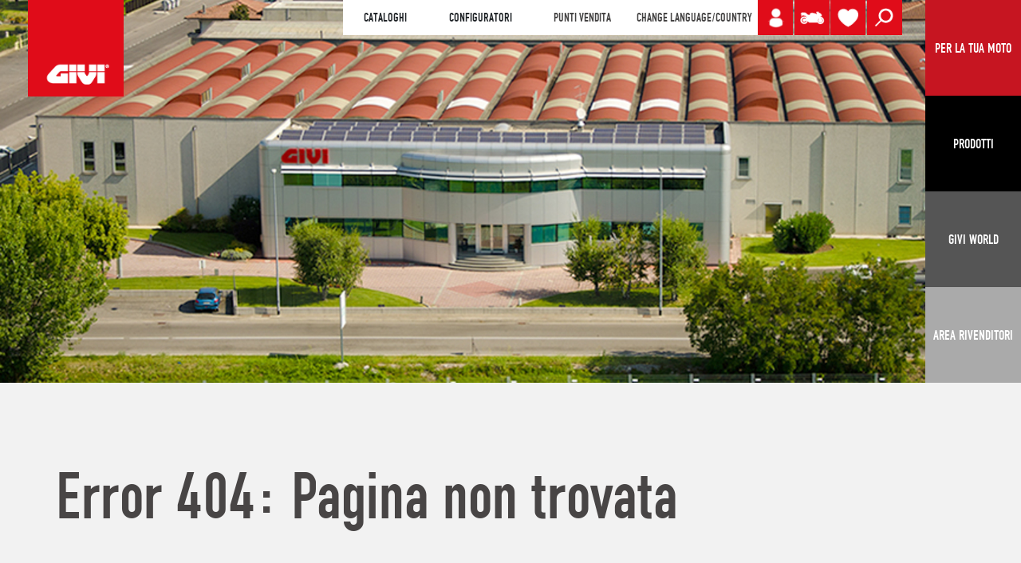

--- FILE ---
content_type: text/html; charset=UTF-8
request_url: https://www.givi.it/Fitment-kits/Wingrack/Wingrack
body_size: 11466
content:
<!DOCTYPE html>
<html lang="it">
<head>
    <!-- Google Tag Manager -->
<script>(function(w,d,s,l,i){w[l]=w[l]||[];w[l].push({'gtm.start':
new Date().getTime(),event:'gtm.js'});var f=d.getElementsByTagName(s)[0],
j=d.createElement(s),dl=l!='dataLayer'?'&l='+l:'';j.async=true;j.src=
'https://www.googletagmanager.com/gtm.js?id='+i+dl;f.parentNode.insertBefore(j,f);
})(window,document,'script','dataLayer','GTM-NWDH649');</script>
<!-- End Google Tag Manager -->
	<meta name="robots" content="noindex, nofollow">
	<!-- <link rel="stylesheet" href="css/vodu.css" >  -->
	<base href="https://www.givi.it/"/>
<meta charset="UTF-8"/>
<meta name="viewport" content="width=device-width, initial-scale=1, shrink-to-fit=no"/>
<meta http-equiv="X-UA-Compatible" content="IE=edge"/>
<meta name="format-detection" content="telephone=no"/>
<meta property="og:site_name" content="Givi"/>
<meta property="og:url" content="https://www.givi.it/Fitment-kits/Wingrack/Wingrack"/>
<title>Errore 404 - Pagina non trovata - Givi</title>
<meta property="og:title" content="Errore 404 - Pagina non trovata - Givi" />
<meta name="description" content="Errore 404 - Pagina non trovata - Givi" />
<meta property="og:description" content="Errore 404 - Pagina non trovata - Givi" />
<meta name="keywords" content="Errore 404 - Pagina non trovata - Givi" />
<meta property="og:image" content="https://www.givi.it/img/defaults/givi-social.png"/>
<meta name="twitter:image:src" content="https://www.givi.it/img/defaults/givi-social.png"/><meta name="viewport" content="width=device-width, initial-scale=1, shrink-to-fit=no"/>
<meta http-equiv="Cache-Control" content="no-cache, no-store, must-revalidate"/>
<meta http-equiv="Pragma" content="no-cache"/>
<meta http-equiv="Expires" content="0"/>

<!-- FAVICONS -->
<link rel="apple-touch-icon" sizes="57x57" href="https://www.givi.it/a/img/favicon/apple-icon-57x57.png"/>
<link rel="apple-touch-icon" sizes="60x60" href="https://www.givi.it/a/img/favicon/apple-icon-60x60.png"/>
<link rel="apple-touch-icon" sizes="72x72" href="https://www.givi.it/a/img/favicon/apple-icon-72x72.png"/>
<link rel="apple-touch-icon" sizes="76x76" href="https://www.givi.it/a/img/favicon/apple-icon-76x76.png"/>
<link rel="apple-touch-icon" sizes="114x114" href="https://www.givi.it/a/img/favicon/apple-icon-114x114.png"/>
<link rel="apple-touch-icon" sizes="120x120" href="https://www.givi.it/a/img/favicon/apple-icon-120x120.png"/>
<link rel="apple-touch-icon" sizes="144x144" href="https://www.givi.it/a/img/favicon/apple-icon-144x144.png"/>
<link rel="apple-touch-icon" sizes="152x152" href="https://www.givi.it/a/img/favicon/apple-icon-152x152.png"/>
<link rel="apple-touch-icon" sizes="180x180" href="https://www.givi.it/a/img/favicon/apple-icon-180x180.png"/>
<link rel="icon" type="image/png" sizes="192x192"  href="https://www.givi.it/a/img/favicon/android-icon-192x192.png"/>
<link rel="icon" type="image/png" sizes="32x32" href="https://www.givi.it/a/img/favicon/favicon-32x32.png"/>
<link rel="icon" type="image/png" sizes="96x96" href="https://www.givi.it/a/img/favicon/favicon-96x96.png"/>
<link rel="icon" type="image/png" sizes="16x16" href="https://www.givi.it/a/img/favicon/favicon-16x16.png"/>

<link rel="manifest" href="https://www.givi.it/manifest.json"/>
<meta name="msapplication-TileColor" content="#ffffff"/>
<meta name="msapplication-TileImage" content="https://www.givi.it/a/img/favicon/ms-icon-144x144.png"/>
<meta name="theme-color" content="#ffffff"/><!-- include font Anton -->
<link href="https://fonts.googleapis.com/css?family=Anton" rel="stylesheet"/>
<!-- Bootstrap 4.0.0 -->
<!-- <script src="https://code.jquery.com/jquery-3.2.1.slim.min.js" integrity="sha384-KJ3o2DKtIkvYIK3UENzmM7KCkRr/rE9/Qpg6aAZGJwFDMVNA/GpGFF93hXpG5KkN" crossorigin="anonymous"></script> -->
<script  type="text/javascript" src="https://cdnjs.cloudflare.com/ajax/libs/jquery/3.2.1/jquery.min.js"></script>

<!-- <script src="js/jquery.min.js"></script> -->

<script  type="text/javascript"  src="js/jquery-ui.js"></script>
<link rel="stylesheet" type="text/css" href="css/jquery-ui.css" />
<style>
    #dialog{
	    font-size: 15px;
    	background-color: #dedede;
    	text-align: center;
    	padding-top: 10px;
    	font-weight: bold;
    }
    .ui-dialog-titlebar{display:none;}
</style>    

<script  type="text/javascript"  src="https://cdnjs.cloudflare.com/ajax/libs/popper.js/1.12.9/umd/popper.min.js"
        integrity="sha384-ApNbgh9B+Y1QKtv3Rn7W3mgPxhU9K/ScQsAP7hUibX39j7fakFPskvXusvfa0b4Q"
        crossorigin="anonymous"></script>
        
<script  type="text/javascript"  src="https://maxcdn.bootstrapcdn.com/bootstrap/4.0.0/js/bootstrap.min.js"
        integrity="sha384-JZR6Spejh4U02d8jOt6vLEHfe/JQGiRRSQQxSfFWpi1MquVdAyjUar5+76PVCmYl"
        crossorigin="anonymous"></script>
<!-- Bootstrap CSS -->
<link rel="stylesheet" href="https://maxcdn.bootstrapcdn.com/bootstrap/4.0.0/css/bootstrap.min.css"
      integrity="sha384-Gn5384xqQ1aoWXA+058RXPxPg6fy4IWvTNh0E263XmFcJlSAwiGgFAW/dAiS6JXm" crossorigin="anonymous"/>
      
<!--  main CSS -->
<link rel="stylesheet" href="css/main.css?version2026012422" />
<link rel="stylesheet" href="css/vodu.css?version2026012422" />
<link rel="stylesheet" href="css/mediaquery.css?version2026012422" />
<!-- FONT -->
<link href="https://fonts.googleapis.com/css?family=Oswald:300,400,700" rel="stylesheet"/>
<!--<link href="https://fonts.googleapis.com/css?family=Montserrat:100,300,400" rel="stylesheet">-->
<link href="https://fonts.googleapis.com/css?family=Roboto:300,400,700" rel="stylesheet"/>
<!-- main JS -->
<script  type="text/javascript"  src="js/main.js?version2026012422"></script>
<!-- mm menu -->
<link rel="stylesheet" href="css/jquery.mmenu.all.css"/>
<script  type="text/javascript"  src="js/jquery.mmenu.all.js"></script>
<link rel="stylesheet" href="a/css/font-awesome.min.css" />
<!-- SLICK SLIDESHOW -->
<link rel="stylesheet" type="text/css" href="slick/slick.css"/>
<link rel="stylesheet" type="text/css" href="slick/slick-theme.css"/>
<script type="text/javascript" src="slick/slick.min.js"></script>
<!-- LIGHTBOX JQUERY -->
<link rel="stylesheet" type="text/css" href="css/lightbox.min.css"/>
<script type="text/javascript" src="js/lightbox.min.js"></script>
<!-- 
GALLERY 
<script type="text/javascript" src="prettyPhoto/js/jquery.prettyPhoto.js"></script>
<link href="prettyPhoto/css/prettyPhoto.css" rel="stylesheet" type="text/css"/>
-->
<!-- ekko-LIGHTBOX JQUERY --> 
<link rel="stylesheet" type="text/css" href="a/vendor/ekko-lightbox/ekko-lightbox.css"/>
<script type="text/javascript" src="a/vendor/ekko-lightbox/ekko-lightbox.min.js"></script>
<!-- js vodu -->
<script  type="text/javascript"  src="js/javascript.js?version20260124"></script>
<!-- lock scroll -->
<script  type="text/javascript"  src="js/jquery.lockscroll.js"></script>
<!-- jquery.cookie -->
<script  type="text/javascript"  src="js/jquery.cookie.js"></script>
<!-- MAPPE-->
<script type="text/javascript">var $errorNotFound = "Nessun rivenditore in zona, prova ad estendere la ricerca";</script>
<!--  
<script src="https://maps.googleapis.com/maps/api/js?key=AIzaSyCSiXaRb3f7l9h9K_FXwvx8_OOrlYkK-bs&libraries=geometry&language=it"></script>
<script type="text/javascript" src="js/gmaps.js"></script>
<script type="text/javascript" src="js/markerclusterer_compiled.js" type="text/javascript"></script>
<script type="text/javascript" src="js/customselect.js" type="text/javascript"></script>
<script type="text/javascript" src="js/infobox.js"></script>
-->
<script type="text/javascript">
var lingua=1;
</script>
<!--[if lt IE 9]>
<script  type="text/javascript"  src="a/js/html5shiv.js"></script>
<![endif]-->
<!-- WOW -->
<link rel="stylesheet" href="vendor/wow/animate.css"/>
<script type="text/javascript" src="vendor/wow/wow.min.js"></script>
<script>
	var $offest=200;
	if(larghezza_win<768)
		$offest=50;
	
    new WOW().init({
        offset: $offest,
        /*mobile: false*/
    });
</script>
</head>

<body>
<!-- Google Tag Manager (noscript) -->
<noscript><iframe src="https://www.googletagmanager.com/ns.html?id=GTM-NWDH649"
height="0" width="0" style="display:none;visibility:hidden"></iframe></noscript>
<!-- End Google Tag Manager (noscript) -->
<!-- #########################  -->
<!-- ### MOBILE VERSION ######  -->
<!-- #########################  -->
<header class="header-mobile">
    <div id="logo"><a href="https://www.givi.it/"><img src="img/logo.png" class="d-block w-50" alt="Logo Givi"/></a></div>
    
    
    <!--  ICONA SHARE -->
    <div id="header_share"><a href="" class="move" data-toggle="modal" data-target="#modalShare" id="btn_share_header" ><img src="img/Share.png" class="d-block w-100" alt="Share" title="Share" /></a></div>

    
    <!--  ICONA - MIO PROFILO -->
	<div id="header_profilo" title="LOGIN" ><a class="move" href="il-tuo-account/login" >
		<img src="img/icon_user.png" class="d-block w-100" alt="CONFIGURA LA TUA MOTO" title="CONFIGURA LA TUA MOTO" /></a>
	</div>	
	
    <!--  ICONA MOTO - PER LA TUA MOTO -->
    <div id="header_perlatuamoto" ><a class="move" href="per-la-tua-moto" ><img src="img/Per_la_tua_moto.png" class="d-block w-100" alt="PER LA TUA MOTO" title="PER LA TUA MOTO" /></a></div>
	
     <!--  ICONA LENTE - CERCA NEL SITO -->
    <div id="header_search" ><a class="move" href="" data-toggle="modal" data-target="#modalSearch" ><img src="img/search.png" class="d-block w-100" alt="Search" title="Search" /></a></div>
    
    <!--  ICONA CUORE - WISHLIST -->
    <div id="header_prefer_mobile" class="header_prefer move ico_cuore" title="WISHLIST">
		<a href="wishlist" class="move cuore_link" id="idcuore">
			<img src="img/preferiti.png" class="d-block w-100" alt="Wishlist"  />
			<div class="num_pref n_0" title="Wishlist">0</div>
		</a>
    </div>
    
    <div id="menu"><a href="#menu-mobile" class="hamburger-mobile"></a></div>
</header>
<!-- fine hamburger menu -->

<!-- #########################  -->
<!-- ### DESKTOP VERSION #####  -->
<!-- #########################  -->
<div id="header" class="d-none d-md-none d-lg-block">
    <div id="logo"><a href="https://www.givi.it/"><img src="img/logo.png" class="d-block w-100" alt="Logo Givi"/></a></div>
    
    <div id="container_menu_header">
		<!--  MENU E LINGUA -->
	    <div id="header_white">
		    
		    
		    <div id="header_voce_cataloghi" >
	<div style="display:inline-block;padding-left:10px;text-transform:uppercase;" class="voce_menu" >CATALOGHI</div><div id="header-flipbooks" style="width:450px;display:none;">		
		<div class="row" style="padding-top:25px;padding-bottom:25px;">
                        	<div class="col-4" style="margin:0 auto;">
            	<a href="https://www.givi.it/flipbook/catalogue_accessories_givi.php" target="_blank">
                <img src="https://www.givi.it/FILES/downloads/thumb/link_acc.jpg" alt="ACCESSORI" />
                <div class="tit_menu_h4">ACCESSORI</div>
                </a>
			</div>
		
                        	<div class="col-4" style="margin:0 auto;">
            	<a href="https://www.givi.it/flipbook/catalogue_helmets_givi.php" target="_blank">
                <img src="FILES/downloads/thumb/link_helm.jpg" alt="CASCHI" />
                <div class="tit_menu_h4">CASCHI</div>
                </a>
            </div>
                
                        	<div class="col-4" style="margin:0 auto;">
				<a href="https://www.givi.it/flipbook/technical_accessories_givi.php" target="_blank">
                	<img src="img/copertina-catalogo-accessori-givi.jpg" alt="accessori tecnici" />
                    <div class="tit_menu_h4">accessori tecnici</div>
                </a>
            </div>
		        
        
		</div>
	</div></div>
	


<div id="header_voce_configuratori" >
	<div style="display:inline-block;padding-left:10px;text-transform:uppercase;" class="voce_menu" >Configuratori</div><div id="header-configuratori" style="width:300px;display:none;">		
		<div class="row" style="padding-top:25px;padding-bottom:25px;">

		                	<div class="col-6" style="margin:0 auto;">
				<a href="https://configuratore.givi.it/?lingua_sito=it" target="_blank">
                	<img src="img/copertina-configuratore-moto-givi.jpg" alt="CONFIGURATORE<br />MOTO" />
                    <div class="tit_menu_h4">CONFIGURATORE<br />MOTO</div>
                </a>
            </div>
		        
                        	<div class="col-6" style="margin:0 auto;">
				<a href="https://www.givi.it/prodotti-givi/accessori/configuratori-porta-smartphone-gps" target="_blank">
                	<img src="img/copertina-porta-smartphone-givi.jpg" alt="CONFIGURATORE SMARTPHONE" />
                    <div class="tit_menu_h4">CONFIGURATORE SMARTPHONE</div>
                </a>
            </div>
		        
        
		</div>
	</div></div>	


<div id="header_rivenditori" >
	<a style="display:inline-block;padding-left:10px;" href="Distribuzione">PUNTI VENDITA</a> 
</div>			    
		    <!-- CHANGE LANGUAGE -->
		    <div id="header_lang"><a class="move" href="#" data-toggle="modal" data-target="#modalLanguage" > CHANGE LANGUAGE/COUNTRY</a></div>
		    
			<!--  SCRITTA PER LA TUA MOTO -->
				    	
	    </div>
	    <!--  ICONA LENTE - CERCA NEL SITO -->
	    <div id="header_search" title="CERCA" >
	    	<a class="move" href="" data-toggle="modal" data-target="#modalSearch" >
	    		<img src="img/search.png" class="d-block w-100" alt="Cerca"/>
	    	</a>
	    </div>
    
	    <!-- VECCHIA ICONA MOTO -  PER LA TUA MOTO -->
	    <div id="header_perlatuamoto" title="PER LA TUA MOTO" >
	    	<a class="move" target="_blank" href="per-la-tua-moto" >
	    	<img src="img/Per_la_tua_moto.png" class="d-block w-100" alt="PER LA TUA MOTO"  />
	    	</a>
	    </div>
    
	    
        <!--  ICONA - MIO PROFILO -->
		<div id="header_profilo" title="LOGIN" ><a class="move" href="il-tuo-account/login">
			<img src="img/icon_user.png" class="d-block w-100" alt="MyGarage Givi" title="MyGarage Givi" /></a>
		</div>	
    
	    <!--  ICONA CUORE - WISHLIST -->
	    <div id="header_prefer_desktop" class="header_prefer move ico_cuore" title="WISHLIST">
			<a  href="wishlist" class="move cuore_link" id="idcuore">
				<img src="img/preferiti.png" class="d-block w-100" alt="Wishlist"  />
				<div class="num_pref n_0" title="Wishlist">0</div>
			</a>
			<div id="prodotti-wishlist">
			</div>
	    </div>
	    
	    	    
	    

	</div><!-- container_menu_header -->

    
	<!-- NAVBAR LATERALE 4 BOX -->
	<nav class="navbar"  >		

			  <a href="per-la-tua-moto" class="button link">
	            	<span class="navbar-toggler-icon toggle-icon-config panel-puls-red">PER LA TUA MOTO</span>
	          </a>

	          <a href="prodotti-givi" class="button navbar-toggler pull-xs-right" id="navbarSideButton-01"  >
	              <span class="navbar-toggler-icon toggle-icon-prodotti panel-puls-black">Prodotti</span>
	          </a>
	          
		 	  <button class="navbar-toggler pull-xs-right" id="navbarSideButton-02" type="button" >
	            <span class="navbar-toggler-icon toggle-icon-givi">Givi World</span>
	          </button>
	          
	          <a href="dealers-it" target="_blank" class="button link">
	            	<span class="navbar-toggler-icon toggle-icon-next-to-me panel-puls-lightgrey" >AREA RIVENDITORI</span>
	          </a>

	          	          	          
	          	          
	</nav>
</div><!-- header -->
    
<div class="overlay_black"></div>
<!-- PANEL 1 NAVBAR - PRODOTTI -->
<div class="navbar-side" id="navbarSide-01">
    <div id="menuProdotti">
        <!--    <span class="menu-close"></span>-->

        <div class="row panelmondi1">
        	<div class="col-xs-12 panelmondi_tit">CHOOSE YOUR ATTITUDE</div>
        </div>
    
        <div class="row panelmondi2">
        							<div class="colMondo col-md-3 sette">
							<div class="puls_mondo">
							<a href="attitude-urban">URBAN</a>
							</div>
						</div>
												<div class="colMondo col-md-3 sette">
							<div class="puls_mondo">
							<a href="attitude-touring">TOURING</a>
							</div>
						</div>
												<div class="colMondo col-md-3 sette">
							<div class="puls_mondo">
							<a href="attitude-adventure">ADVENTURE</a>
							</div>
						</div>
												<div class="colMondo col-md-3 sette">
							<div class="puls_mondo">
							<a href="attitude-sport">SPORT</a>
							</div>
						</div>
												<div class="colMondo col-md-3 sette">
							<div class="puls_mondo">
							<a href="attitude-cafe-racer">CAFE RACER</a>
							</div>
						</div>
												<div class="colMondo col-md-3 sette">
							<div class="puls_mondo">
							<a href="https://www.givi.it/givi-bike-nuova-linea-di-prodotti-per-la-bicicletta">GIVI-BIKE</a>
							</div>
						</div>
												<div class="colMondo col-md-3 sette">
							<div class="puls_mondo">
							<a href="attitude-electric">ELECTRIC</a>
							</div>
						</div>
							
        </div>
        <div class="row">
            <div class="col-6 col-lg-3"><img src="FILES/catalogo/GIVI-bauletti-moto-thumb-hp.jpg" class="img_cat1_menu" alt="Bauletti+moto+e+scooter Givi" /><div class="menu-tit-categoria tit_menu_h3" data-img="FILES/catalogo/GIVI-bauletti-moto-thumb-hp.jpg" data-plink="Bauletti+moto+e+scooter"><a href="prodotti-givi/bauletti-moto-e-scooter">Bauletti moto e scooter</a></div><ul><li><a href="prodotti-givi/bauletti-moto-e-scooter/bauletti-in-plastica" class="category-01" data-imgpadre="FILES/catalogo/GIVI-bauletti-moto-thumb-hp.jpg" data-img="FILES/catalogo/givi-bauletti-moto-in-plastica-thumb-hp.jpg" >Bauletti in plastica</a></li><li><a href="prodotti-givi/bauletti-moto-e-scooter/bauletti-in-alluminio" class="category-01" data-imgpadre="FILES/catalogo/GIVI-bauletti-moto-thumb-hp.jpg" data-img="FILES/catalogo/givi-bauletti-moto-in-alluminio-thumb-hp.jpg" >Bauletti in alluminio</a></li></ul></div><div class="col-6 col-lg-3"><img src="FILES/catalogo/GIVI-valigie-laterali-moto-thumb-hp.jpg" class="img_cat1_menu" alt="Valigie+laterali+moto Givi" /><div class="menu-tit-categoria tit_menu_h3" data-img="FILES/catalogo/GIVI-valigie-laterali-moto-thumb-hp.jpg" data-plink="Valigie+laterali+moto"><a href="prodotti-givi/valigie-laterali-moto">Valigie laterali moto</a></div><ul><li><a href="prodotti-givi/valigie-laterali-moto/valigie-laterali-in-plastica" class="category-01" data-imgpadre="FILES/catalogo/GIVI-valigie-laterali-moto-thumb-hp.jpg" data-img="FILES/catalogo/givi-valigie-laterali-moto-in-plastica-thumb-hp.jpg" >Valigie laterali in plastica</a></li><li><a href="prodotti-givi/valigie-laterali-moto/valigie-laterali-in-alluminio" class="category-01" data-imgpadre="FILES/catalogo/GIVI-valigie-laterali-moto-thumb-hp.jpg" data-img="FILES/catalogo/givi-valigie-laterali-moto-in-alluminio-thumb-hp.jpg" >Valigie laterali in alluminio</a></li></ul></div><div class="col-6 col-lg-3"><img src="FILES/catalogo/GIVI-caschi-moto-thumb-hp.jpg" class="img_cat1_menu" alt="Caschi+moto+e+scooter Givi" /><div class="menu-tit-categoria tit_menu_h3" data-img="FILES/catalogo/GIVI-caschi-moto-thumb-hp.jpg" data-plink="Caschi+moto+e+scooter"><a href="prodotti-givi/caschi-moto-e-scooter">Caschi moto e scooter</a></div><ul><li><a href="prodotti-givi/caschi-moto-e-scooter/caschi-flip-back" class="category-01" data-imgpadre="FILES/catalogo/GIVI-caschi-moto-thumb-hp.jpg" data-img="FILES/catalogo/givi-caschi-flip-back-open.jpg" >Caschi flip-back</a></li><li><a href="prodotti-givi/caschi-moto-e-scooter/caschi-flip-up" class="category-01" data-imgpadre="FILES/catalogo/GIVI-caschi-moto-thumb-hp.jpg" data-img="FILES/catalogo/givi-caschi-flip-up-open.jpg" >Caschi flip-up</a></li><li><a href="prodotti-givi/caschi-moto-e-scooter/caschi-integrali-per-moto" class="category-01" data-imgpadre="FILES/catalogo/GIVI-caschi-moto-thumb-hp.jpg" data-img="FILES/catalogo/givi-caschi-integrali.jpg" >Caschi Integrali per moto</a></li><li><a href="prodotti-givi/caschi-moto-e-scooter/caschi-jet" class="category-01" data-imgpadre="FILES/catalogo/GIVI-caschi-moto-thumb-hp.jpg" data-img="FILES/catalogo/givi-caschi-jet.jpg" >Caschi Jet</a></li><li><a href="prodotti-givi/caschi-moto-e-scooter/caschi-demi-jet" class="category-01" data-imgpadre="FILES/catalogo/GIVI-caschi-moto-thumb-hp.jpg" data-img="FILES/catalogo/givi-caschi-demi-jet.jpg" >Caschi Demi Jet per moto e scooter</a></li><li><a href="prodotti-givi/caschi-moto-e-scooter/caschi-moto-bambino" class="category-01" data-imgpadre="FILES/catalogo/GIVI-caschi-moto-thumb-hp.jpg" data-img="FILES/catalogo/givi-caschi-junior.jpg" >Caschi moto Bambino</a></li><li><a href="prodotti-givi/caschi-moto-e-scooter/optional-per-caschi-moto" class="category-01" data-imgpadre="FILES/catalogo/GIVI-caschi-moto-thumb-hp.jpg" data-img="FILES/catalogo/givi-optional-per-caschi-moto_1.jpg" >Optional per caschi moto</a></li></ul></div><div class="col-6 col-lg-3"><img src="FILES/catalogo/GIVI-borse-moto-thumb-hp.jpg" class="img_cat1_menu" alt="Borse+moto+e+scooter Givi" /><div class="menu-tit-categoria tit_menu_h3" data-img="FILES/catalogo/GIVI-borse-moto-thumb-hp.jpg" data-plink="Borse+moto+e+scooter"><a href="prodotti-givi/borse-moto-e-scooter">Borse moto e scooter</a></div><ul><li><a href="prodotti-givi/borse-moto-e-scooter/borse-serbatoio" class="category-01" data-imgpadre="FILES/catalogo/GIVI-borse-moto-thumb-hp.jpg" data-img="FILES/catalogo/givi-borse-serbatoio.jpg" >Borse serbatoio da moto</a></li><li><a href="prodotti-givi/borse-moto-e-scooter/borse-sella" class="category-01" data-imgpadre="FILES/catalogo/GIVI-borse-moto-thumb-hp.jpg" data-img="FILES/catalogo/givi-borse-sella.jpg" >Borse sella da moto</a></li><li><a href="prodotti-givi/borse-moto-e-scooter/borse-laterali" class="category-01" data-imgpadre="FILES/catalogo/GIVI-borse-moto-thumb-hp.jpg" data-img="FILES/catalogo/givi-borse-laterali.jpg" >Borse laterali</a></li><li><a href="prodotti-givi/borse-moto-e-scooter/borse-tunnel-per-scooter" class="category-01" data-imgpadre="FILES/catalogo/GIVI-borse-moto-thumb-hp.jpg" data-img="FILES/catalogo/givi-borse-tunnel.jpg" >Borse tunnel per scooter</a></li><li><a href="prodotti-givi/borse-moto-e-scooter/zaini" class="category-01" data-imgpadre="FILES/catalogo/GIVI-borse-moto-thumb-hp.jpg" data-img="FILES/catalogo/givi-zaini.jpg" >Zaini</a></li><li><a href="prodotti-givi/borse-moto-e-scooter/extra-cargo" class="category-01" data-imgpadre="FILES/catalogo/GIVI-borse-moto-thumb-hp.jpg" data-img="FILES/catalogo/givi-extra-cargo.jpg" >Complementi per borse moto</a></li></ul></div><div class="col-6 col-lg-3"><img src="FILES/catalogo/givi-protezioni-moto-parti-meccaniche-hp.jpg" class="img_cat1_menu" alt="Protezioni+moto+parti+meccaniche Givi" /><div class="menu-tit-categoria tit_menu_h3" data-img="FILES/catalogo/givi-protezioni-moto-parti-meccaniche-hp.jpg" data-plink="Protezioni+moto+parti+meccaniche"><a href="prodotti-givi/protezioni-moto-parti-meccaniche">Protezioni moto parti meccaniche</a></div><ul><li><a href="prodotti-givi/protezioni-moto-parti-meccaniche/protezioni-basse" class="category-01" data-imgpadre="FILES/catalogo/givi-protezioni-moto-parti-meccaniche-hp.jpg" data-img="FILES/catalogo/givi-protezioni-basse.jpg" >Protezioni basse</a></li><li><a href="prodotti-givi/protezioni-moto-parti-meccaniche/paramotori" class="category-01" data-imgpadre="FILES/catalogo/givi-protezioni-moto-parti-meccaniche-hp.jpg" data-img="FILES/catalogo/givi-paramotori.jpg" >Paramotori</a></li><li><a href="prodotti-givi/protezioni-moto-parti-meccaniche/parafango-copricatena" class="category-01" data-imgpadre="FILES/catalogo/givi-protezioni-moto-parti-meccaniche-hp.jpg" data-img="FILES/catalogo/givi-parafango-copricatena.jpg" >Parafango copricatena</a></li></ul></div><div class="col-6 col-lg-3"><img src="FILES/catalogo/givi-parabrezza-e-protezioni-aereodinamiche_2.jpg" class="img_cat1_menu" alt="Parabrezza+moto+e+protezioni+aerodinamiche Givi" /><div class="menu-tit-categoria tit_menu_h3" data-img="FILES/catalogo/givi-parabrezza-e-protezioni-aereodinamiche_2.jpg" data-plink="Parabrezza+moto+e+protezioni+aerodinamiche"><a href="prodotti-givi/parabrezza-e-protezioni-aereodinamiche-per-moto-e-scooter">Parabrezza moto e protezioni aerodinamiche</a></div><ul><li><a href="prodotti-givi/parabrezza-e-protezioni-aereodinamiche-per-moto-e-scooter/parabrezza-spoiler-e-protezioni-aereodinamiche" class="category-01" data-imgpadre="FILES/catalogo/givi-parabrezza-e-protezioni-aereodinamiche_2.jpg" data-img="FILES/catalogo/givi-parabrezza-e-protezioni-aereodinamiche-OK.jpg" >Parabrezza moto, spoiler e protezioni aerodinamiche</a></li><li><a href="prodotti-givi/parabrezza-e-protezioni-aereodinamiche-per-moto-e-scooter/protezioni-aereodinamiche-aggiuntive" class="category-01" data-imgpadre="FILES/catalogo/givi-parabrezza-e-protezioni-aereodinamiche_2.jpg" data-img="FILES/catalogo/givi-protezioni-aereodinamiche-aggiuntive.jpg" >Protezioni aerodinamiche aggiuntive</a></li><li><a href="prodotti-givi/parabrezza-e-protezioni-aereodinamiche-per-moto-e-scooter/protezioni-aereodinamiche-per-moto-naked" class="category-01" data-imgpadre="FILES/catalogo/givi-parabrezza-e-protezioni-aereodinamiche_2.jpg" data-img="FILES/catalogo/givi-protezioni-aereodinamiche-per-moto-naked.jpg" >Protezioni aerodinamiche per moto naked</a></li></ul></div><div class="col-6 col-lg-3"><img src="FILES/catalogo/GIVI-accessori-moto-thumb-hp.jpg" class="img_cat1_menu" alt="Accessori+moto+e+scooter Givi" /><div class="menu-tit-categoria tit_menu_h3" data-img="FILES/catalogo/GIVI-accessori-moto-thumb-hp.jpg" data-plink="Accessori+moto+e+scooter"><a href="prodotti-givi/accessori-moto-e-scooter">Accessori moto e scooter</a></div><ul><li><a href="prodotti-givi/accessori-moto-e-scooter/accessori-sicurezza" class="category-01" data-imgpadre="FILES/catalogo/GIVI-accessori-moto-thumb-hp.jpg" data-img="FILES/catalogo/givi-accessori-sicurezza.jpg" >Accessori sicurezza</a></li><li><a href="prodotti-givi/accessori-moto-e-scooter/accessori-comfort" class="category-01" data-imgpadre="FILES/catalogo/GIVI-accessori-moto-thumb-hp.jpg" data-img="FILES/catalogo/givi-accessori-comfort.jpg" >Accessori comfort</a></li><li><a href="prodotti-givi/accessori-moto-e-scooter/carichi-supplementari" class="category-01" data-imgpadre="FILES/catalogo/GIVI-accessori-moto-thumb-hp.jpg" data-img="FILES/catalogo/givi-accessori-carichi-supplementari.jpg" >Carichi Supplementari</a></li></ul></div><div class="col-6 col-lg-3"><img src="FILES/catalogo/givi-accessori-smartphone-e-navigatore-per-moto.jpg" class="img_cat1_menu" alt="Porta+smartphone Givi" /><div class="menu-tit-categoria tit_menu_h3" data-img="FILES/catalogo/givi-accessori-smartphone-e-navigatore-per-moto.jpg" data-plink="Porta+smartphone"><a href="prodotti-givi/portasmartphone">Porta smartphone</a></div><ul><li><a href="prodotti-givi/portasmartphone/porta-smartphone-e-dispositivi-di-pagamento" class="category-01" data-imgpadre="FILES/catalogo/givi-accessori-smartphone-e-navigatore-per-moto.jpg" data-img="FILES/catalogo/givi-portasmartphone-e-dispositivi-di-pagamento.jpg" >Porta smartphone e dispositivi di pagamento</a></li><li><a href="prodotti-givi/portasmartphone/supporti-per-porta-smartphone" class="category-01" data-imgpadre="FILES/catalogo/givi-accessori-smartphone-e-navigatore-per-moto.jpg" data-img="FILES/catalogo/givi-supporti-per-porta-smartphone.jpg" >Supporti per porta smartphone</a></li></ul></div>        </div><!-- fine row-->
    </div><!-- fine menu prodotti -->
</div><!-- navbarSide-01 -->


<!-- PANEL 2 NAVBAR - CMS + NEWS -->
<div class="navbar-side" id="navbarSide-02">
    <div id="menuGiviWorld">
    	<div class="row">
        <div id="menuGiviWorld-first" class="col-md-8">
            <!--		<span class="menu-close"></span>-->
            <!-- titolo -->
            <div class="row">
                <div class="col-12">
                    <div class="tit_menu_h1">IL MONDO GIVI</div>
                </div>
            </div>
            <div class="row menu_world">
                <!-- CMS PAGES -->
                <div class="col-12 col-lg-6">
                    <div class="row menu_world_border" style="height: 80%;margin-right: 22px;">
                        <div class="col-12 col-lg-6" ><div class="tit_menu_h3">L'azienda</div><ul style="padding:0;"><li><a class="category-01" href="azienda/givi-SPA">L'azienda</a></li><li><a class="category-01" href="azienda/missione">MISSION & VISION</a></li><li><a class="category-01" href="azienda/storia">La storia</a></li><li><a class="category-01" href="azienda/givi-nel-mondo">Givi nel mondo</a></li><li><a class="category-01" href="azienda/technolab">R&D TECHNOLAB</a></li><li><a class="category-01" href="azienda/risorse-umane">Risorse umane</a></li><li><a class="category-01" href="azienda/certificazione">Certificazione</a></li><li><a class="category-01" href="azienda/CodiceEtico">Codice Etico</a></li></ul></div><div class="col-12 col-lg-6" ><div class="tit_menu_h3">COMUNICAZIONE</div><ul style="padding:0;"><li><a class="category-01" href="comunicazione-it/news">NEWS</a></li><li><a class="category-01" href="comunicazione-it/videogallery">VIDEOGALLERY</a></li><li><a class="category-01" href="comunicazione-it/givi-magazine">GIVI MAGAZINE</a></li><li><a class="category-01" href="comunicazione-it/sponsorship-it-2026">SPONSORSHIP 2026</a></li></ul></div>                    </div>
                    <!-- fine row-->
                </div>
                <!-- NEWS -->
                <div class="col-12 col-lg-6">
                    <div class="row">
                        <div class="col-sm-12">
                            <div  class="tit_menu_h2">ULTIME DAL MONDO GIVI</div>
                        </div>
                    </div>

                    <div class="row">
                        <div class="col-12 col-lg-6 word__description"><a href="news/davide-rossi-conquista-il-podio-alla-night-of-the-jumps" ><div class="word__image"><img src="FILES/davide-rossi-podio-night-of-the-jumps_header.jpg" alt="Davide+Rossi+conquista+il+podio+alla+Night+of+the+Jumps%21"/></div><div class="tit_menu_h5">29/10/2025 Davide Rossi conquista il podio alla Night of the Jumps!</div><p>Un’altra notte di pura adrenalina per il freestyle motocross e un altro grande risultato per Davide Rossi.&raquo;</p></a></div><div class="col-12 col-lg-6 word__description"><a href="news/romain-dagna-campione-del-mondo-enduro-youth" ><div class="word__image"><img src="FILES/romain-dagna-enduro-youth-world-champion-2025.jpg" alt="Romain+Dagna+campione+del+mondo+Enduro+Youth"/></div><div class="tit_menu_h5">20/10/2025 Romain Dagna campione del mondo Enduro Youth</div><p>Una stagione perfetta firmata talento, passione e spirito GIVI&raquo;</p></a></div>                    </div><!-- fine row-->
                </div>
            </div><!-- fine row-->
        </div> <!-- menuGiviWorld-first -->

        
        
        <div id="menuGiviWorld-second" class="black col-md-4">
            <div class="row">
                <div class="col-6 border-right-white" style="margin-top: 4%;">

                                        <div id="blk2_panel_config"><div class="row"> <div class="col-12 col-lg-4" style="text-align:	center;"><img src="https://www.givi.it//FILES//files/Icone/gw-ico-1.png" /> <h4>PER LA TUA MOTO</h4>  <p>Scopri gli accessori GIVI che si adattano meglio al tuo gusto e alle tue esigenze!</p> <a class="btn btn-red" href="https://www.givi.it/per-la-tua-moto">INIZIA SUBITO</a></div>  <div class="col-12 col-lg-4" style="text-align:	center;"><img src="https://www.givi.it//FILES//files/Icone/gw-ico-2.png" /> <h4>CONFIGURA LA TUA MOTO</h4>  <p>Vuoi allestire al meglio la tua moto con i prodotti GIVI?</p> <a class="btn btn-red" href="https://configuratore.givi.it/?lingua_sito=it">INIZIA SUBITO</a></div>  <div class="col-12 col-lg-4" style="text-align:	center;"><img src="https://www.givi.it//FILES//files/Icone/gw-ico-4.png" /> <h4>CONFIGURATORE PORTA SMARTPHONE</h4>  <p><br /> <a class="btn btn-red" href="https://www.givi.it/prodotti-givi/accessori/configuratori-porta-smartphone-gps">INIZIA SUBITO</a></p> </div>  <div class="col-12 col-lg-4" style="text-align:	center;"><img src="https://www.givi.it//FILES//files/Icone/gw-ico-3.png" /> <div class="tit_menu_h4">TROVA I RIVENDITORI <div class="tit_menu_h4"> <p>Trova i rivenditori pi&ugrave; vicini a te!</p> <a class="btn btn-red" href="https://www.givi.it/Distribuzione">INIZIA SUBITO</a>  <p>&nbsp;</p> </div> </div> </div> </div> </div>
                    <!-- fine rox-->
                </div>

                <div class="col-6 world__catalogue">
                    <div class="cols">
                        <div class="tit_menu_h2">DOWNLOAD CATALOGHI</div>
                    </div>

                    <div class="row">
                                                                            <div class="col-12">
                                <a href="https://www.givi.it/flipbook/catalogue_accessories_givi.php" target="_blank">
                                	<img src="FILES/downloads/thumb/link_acc.jpg"/>
                                    <div class="tit_menu_h4">ACCESSORI</div>
                                </a>

                            </div>
                        
                                                                            <div class="col-12">
                                <a href="https://www.givi.it/flipbook/catalogue_helmets_givi.php" target="_blank">
                                    <img src="FILES/downloads/thumb/link_helm.jpg"/>
                                    <div class="tit_menu_h4">CASCHI</div>
                                </a>
                            </div>
                                                
                        
                                                                            <div class="col-12">
                                <a href="https://www.givi.it/flipbook/technical_accessories_givi.php" target="_blank">
                                    <img src="img/copertina-catalogo-accessori-givi.jpg" alt="accessori tecnici" />
                                    <div class="tit_menu_h4">accessori tecnici</div>
                                </a>
                            </div>
                         
                    </div>
                    
                </div>
            </div>
            </div><!-- row -->
        </div><!-- menuGiviWorld-second -->
    </div> <!-- end #menuGiviWorld -->
</div>   <!-- navbarSide-02 -->


<!-- PANEL 3 NAVBAR - CMS CONFIGURATORI -->
          
	
<!-- Modale CERCA NEL SITO  -->
<div class="modal fade" id="modalSearch" role="dialog" aria-labelledby="Ricerca" aria-hidden="true">
<div class="modal-dialog modal-full" role="document">
    <div class="modal-content">
      	<div class="modal-header">
        	<button type="button" class="close" data-dismiss="modal" aria-label="Close">
          	<span aria-hidden="true">&times;</span>
        	</button>
      	</div>
   		<form action="searchit" method="get">
      	<div class="modal-body align-items-center">
   			<div class="col search-title"><div class="title-h1">TROVA NEL SITO</div></div>
	     	<div class="col">
	     		<input type="text" name="cercaText" size="30" placeholder="">
			</div>	
	        <div class="col">	
	            <button type="submit" class="btn btn-red btn-search">Cerca</button>
	        </div>
	    </div>   
     	</form>             
    </div>
</div>
</div><!-- fine modal search -->



    
<!-- Modale LINGUA  -->
<div class="modal fade" id="modalLanguage" role="dialog" aria-labelledby="Language" aria-hidden="true">
<div class="modal-dialog modal-full" role="document">
    <div class="modal-content">
      	<div class="modal-header">
        	<button type="button" class="close" data-dismiss="modal" aria-label="Close">
          	<span aria-hidden="true">&times;</span>
        	</button>
      	</div>
   		<form action="searchit" method="post">
      	<div class="modal-body align-items-center block_lang">

      		<div class="block_lang_sx">
   			<div class="col search-title" style="margin: 10% 0 2%;"><div class="title-h1">NAZIONE</div></div>
	     	<div class="col changelang">
     			<a href="https://www.givi.com.br"><img src="a/img/flag/br.png" alt="BRASIL"> <span style="display:inline-block;width:80px;text-align:left;">BRASIL</span></a>
     			<a href="https://www.givi.de"><img src="a/img/flag/de.png" alt="DEUTSCHLAND"> <span style="display:inline-block;width:80px;text-align:left;">DEUTSCHLAND</span></a>
     			<a href="https://www.givi.co.uk"><img src="a/img/flag/en.png" alt="ENGLAND"> <span style="display:inline-block;width:80px;text-align:left;">UNITED KINGDOM</span></a>
     			<a href="https://www.givi.es"><img src="a/img/flag/es.png" alt="ESPANA"> <span style="display:inline-block;width:80px;text-align:left;">ESPA&Ntilde;A</span></a>
     			<a href="https://www.givi.fr"><img src="a/img/flag/fr.png" alt="FRANCE"> <span style="display:inline-block;width:80px;text-align:left;">FRANCE</span></a>
     			<a href="https://www.givi.com.my"><img src="a/img/flag/my.png" alt="MALAYSIA"> <span style="display:inline-block;width:80px;text-align:left;">MALAYSIA</span></a>
     			<a href="https://www.givi.it"><img src="a/img/flag/it.png" alt="ITALIA"> <span style="display:inline-block;width:80px;text-align:left;">ITALIA</span></a>
     			<a href="https://www.givi.com.vn"><img src="a/img/flag/vn.png" alt="VIETNAM"> <span style="display:inline-block;width:80px;text-align:left;">VIETNAM</span></a>
     			<a href="https://www.giviusa.com"><img src="a/img/flag/us.png" alt="UNITED STATES"> <span style="display:inline-block;width:80px;text-align:left;">UNITED STATES</span></a>
			</div>
			</div><!-- block_lang_sx -->
 
			      		<div class="block_lang_dx" >
   			<div class="col search-title" style="margin: 10% 0 2%;"><div class="title-h1">LINGUA</div></div>
	     	<div class="col changelang">
	     			<a href="it/"><img src="a/img/flag/it.png" alt="ita"> <span style="display:inline-block;width:80px;text-align:left;">ITALIANO</span></a>
	     			<a href="de/"><img src="a/img/flag/de.png" alt="deu"> <span style="display:inline-block;width:80px;text-align:left;">DEUTSCH</span></a>
		     		<a href="en/"><img src="a/img/flag/en.png" alt="eng"> <span style="display:inline-block;width:80px;text-align:left;">ENGLISH</span></a>
		     		<a href="es/"><img src="a/img/flag/es.png" alt="esp"> <span style="display:inline-block;width:80px;text-align:left;">ESPA&Ntilde;OL</span></a>
		     		<a href="fr/"><img src="a/img/flag/fr.png" alt="fra"> <span style="display:inline-block;width:80px;text-align:left;">FRAN&Ccedil;AIS</span></a>
		     		<a href="pt/"><img src="a/img/flag/br.png" alt="por"> <span style="display:inline-block;width:80px;text-align:left;">PORTUGU&Ecirc;S</span></a>
			</div>
			</div><!-- block_lang_dx -->
						
			
	    </div>  <!-- block_lang --> 
     	</form>             
    </div>
</div>
</div><!-- fine modal search -->

<!-- Modale RECUPERO PASSWORD -->
<div class="modal fade" id="recuperaPsw" role="dialog" aria-labelledby="exampleModalLabel" aria-hidden="true">
  <div class="modal-dialog" role="document">
    <div class="modal-content">
      <div class="modal-header">
        <h5 class="modal-title" id="exampleModalLabel">Hai dimenticato la tua password?</h5>
        <button type="button" class="close" data-dismiss="modal" aria-label="Close"><span aria-hidden="true">&times;</span></button>
      </div>
      <div class="modal-body">
      
			<form name="res" method="POST" autocomplete="off">
            	<div>Email:<br/>
            		<input name="email" id="email" type="text" class="form-control" placeholder="" />
            	</div>
            	<div class="clear"></div>
            	<div id="pulsante_login" style="margin-top:30px;">
            		<a id="btn_send" href="JavaScript:login_restore(1);" class="btn btn-red">INVIA</a>
            		<img id="img_loader" style="display:none;width:50px;height:auto;" src="a/img/loader.gif" />
            	</div>
				
			    <div class="login_error" id="login_error"  style="display:none;">
			    	Login non riuscito!			    </div> 
			    <div class="login_ok" id="login_ok"  style="display:none;">
			    	Grazie, ti abbiamo inviato una mail contenente la nuova password.<br />(Se la mail non ti è arrivata prova a cercarla anche nella cartella spam)			    </div> 
			    
		    	<input type="hidden" name="a" value="restore">
		        <input type="hidden" name="op2" value="controllo">
		        <input type="hidden" name="random" value="3f2166ab3205669731b95d59576fc271">
            </form>
      
      

      </div>
      
    </div>
  </div>
</div><!-- Modale CERCA NEL SITO  -->
<div class="modal fade" id="modalShare" role="dialog" aria-labelledby="Ricerca" aria-hidden="true">
<div class="modal-dialog modal-full" role="document">
    <div class="modal-content">
      	<div class="modal-header">
        	<button type="button" class="close" data-dismiss="modal" aria-label="Close">
          	<span aria-hidden="true">&times;</span>
        	</button>
      	</div>
      	
<div id="share-content-modal">
    <div style="clear:both"></div>
	<div id="share_win">
		<!-- FACEBOOK ( immagine settata con meta og:image e meta fb:app_id) -->
		<a target="_blank" title="Share on Facebook" onclick="window.open('https://www.facebook.com/sharer/sharer.php?u=https%3A%2F%2Fwww.givi.it%3A443%2FFitment-kits%2FWingrack%2FWingrack&t=', '_blank', 'scrollbars=0, resizable=1, menubar=0, left=100, top=100, width=550, height=440, toolbar=0, status=0');return false" data-count="fb" href="#" style="" rel="nofollow">
            <span class="icon facebook"></span>
            <span class="txt">Facebook</span>
        </a>
        
		<!-- GOOGLE ( immagine settata con meta og:image ) -->
				<!-- TWITTER -->        
		<a title="Share on Twitter" onclick="window.open('https://twitter.com/intent/tweet?url=https%3A%2F%2Fwww.givi.it%3A443%2FFitment-kits%2FWingrack%2FWingrack&text=', '_blank', 'scrollbars=0, resizable=1, menubar=0, left=100, top=100, width=550, height=440, toolbar=0, status=0');return false" data-count="twi" href="#" style="" rel="nofollow">
            <span class="icon twitter"></span>
            <span class="txt">Twitter</span>
        </a>
        
        <!-- PINTEREST -->
                <!-- EMAIL -->
		<a title="Share this page via Email" href="mailto:?subject=&body= - %0D%0Ahttps://www.givi.it:443/Fitment-kits/Wingrack/Wingrack" style="" rel="nofollow">
            <span class="icon email"></span>
            <span class="txt">Email</span>
        </a>
	</div>
</div>      	
   		
   		
   		     	
     	
     	             
    </div>
</div>
</div><!-- fine modal search -->



          
        
	  	<section class="section section_cms_header">
		<div class="container-fluid"  style="overflow:visible; position:relative; z-index:10;">
			<div class="row">
				<div class="col">
					<img class="img-fluid" style="width:100%;" src="img/defaults/testata_cms_givi.jpg" alt="">
				</div>
			</div>
		</div>
   	</section>
   
   
   		<section class="container-fluid gray section section_cms" style="padding-bottom: 3%;margin-bottom: 0;"> 
		<div class="container"> 
			<div class="row gray wow fadeIn">
            	<div class="col-xs-12"> 
				<h1>Error 404: Pagina non trovata</h1>
			    <p>Siamo spiacenti, la pagina richiesta non e' stata trovata.			    </p>
    			</div>
			</div> <!-- / .row -->
		</div> <!-- / .container -->
		</section> <!-- fine dettaglio 03 -->
		

   
   
<div id="top"><img src="a/img/pulsanti/butt_torna_su.png" alt="torna su" /></div>
<footer class="footer-products section section_footer wow fadeIn">
		<div class="container-fluid">
			<div class="row">
                <div class="col-12">
                	<hr />
                </div>
				<div class="col-6 col-lg-7">
					<div class="row menu_footer">
						<nav class="menu_footer"><ul class="row" ><li class="col-12 col-md-6 col-lg-4 item_uno"><div class="tit_menu_footer_h2">L'azienda</div><ul style="padding:0;"><li><a href="azienda/givi-SPA">L'azienda</a></li><li><a href="azienda/missione">MISSION & VISION</a></li><li><a href="azienda/storia">La storia</a></li><li><a href="azienda/givi-nel-mondo">Givi nel mondo</a></li><li><a href="azienda/technolab">R&D TECHNOLAB</a></li><li><a href="azienda/risorse-umane">Risorse umane</a></li><li><a href="azienda/certificazione">Certificazione</a></li><li><a href="azienda/CodiceEtico">Codice Etico</a></li></ul></li><li class="col-12 col-md-6 col-lg-4 item_uno"><div class="tit_menu_footer_h2">COMUNICAZIONE</div><ul style="padding:0;"><li><a href="comunicazione-it/news">NEWS</a></li><li><a href="comunicazione-it/videogallery">VIDEOGALLERY</a></li><li><a href="comunicazione-it/givi-magazine">GIVI MAGAZINE</a></li><li><a href="comunicazione-it/sponsorship-it-2026">SPONSORSHIP 2026</a></li></ul></li><li class="col-12 col-md-6 col-lg-4 item_uno"><div class="tit_menu_footer_h2"><a href="prodotti-givi">I prodotti Givi</a></div><ul style="padding:0;"><li><a href="prodotti-givi/bauletti-moto-e-scooter">Bauletti moto e scooter</a></li><li><a href="prodotti-givi/valigie-laterali-moto">Valigie laterali moto</a></li><li><a href="prodotti-givi/caschi-moto-e-scooter">Caschi moto e scooter</a></li><li><a href="prodotti-givi/borse-moto-e-scooter">Borse moto e scooter</a></li><li><a href="prodotti-givi/protezioni-moto-parti-meccaniche">Protezioni moto parti meccaniche</a></li><li><a href="prodotti-givi/parabrezza-e-protezioni-aereodinamiche-per-moto-e-scooter">Parabrezza moto e protezioni aerodinamiche</a></li><li><a href="prodotti-givi/accessori-moto-e-scooter">Accessori moto e scooter</a></li><li><a href="prodotti-givi/portasmartphone">Porta smartphone</a></li></ul></li></ul></nav><style>
        .menu_footer{width:100%;}
        .menu_footer ul.row{padding: 0 10px;} 
        li.item_uno{}
	    .section_footer .tit_menu_footer_h2 a{
			font-family: Engschrift, sans-serif;
			font-size: 20px;
			line-height: 18px;
			margin: 16px 0
		}
    </style> 
                    </div>
				</div>
				<div class="col-6 col-lg-5">
					<div class="row">
<div class="col-12 col-md-12 col-lg-4 nums_3"><h2>IL TUO ACCOUNT</h2><ul style="padding:0;"><li><a  href="il-tuo-account/login">LOGIN</a></li><li><a  href="il-tuo-account/registrati">REGISTRATI</a></li></ul></div><div class="col-12 col-md-12 col-lg-4 nums_3"><h2>AREA SERVIZI</h2><ul style="padding:0;"><li><a target="_blank" href="https://b2b.givi.it/it/web/givi-it/login">WEBORDER</a></li><li><a target="_blank" href="https://cloud.givi.it/">AREA FTP</a></li></ul></div><div class="col-12 col-md-12 col-lg-4 nums_3"><h2>CONTATTI</h2><ul style="padding:0;"><li><a  href="contatti-voce/contatti">Contatti</a></li><li><a target="_blank" href="https://whistleblowersoftware.com/secure/GIVI-SPA">Whistleblowing</a></li></ul></div></div>


<div id="footer-newsletter-social">


<div class="row" style="margin-top: 16px;">
	<div class="col-12 col-md-3">
    	<div class="tit_menu_footer_h2">SEGUICI SU:</div>
    </div>

		
                        <div class="col-12 col-md-9">
						     <ul style="padding:0; display: inline-block;float:left;">
              					<li style="padding:0; display: inline-block;"><a target="_blank" href="https://www.facebook.com/GIVI.OFFICIAL?fref=ts"><img src="img/ico-facebook.gif" alt="Facebook" /></a></li>
              					<li style="padding:0; display: inline-block;"><a target="_blank" href="https://twitter.com/GIVI_OFFICIAL"><img src="img/ico-twitter.gif" alt="Twitter" /></a></li>
                				<li style="padding:0; display: inline-block;"><a target="_blank" href="https://www.youtube.com/user/GIVIchannel"><img src="img/ico-youtube.gif" alt="Youtube" /></a></li>
                                <li style="padding:0; display: inline-block;"><a target="_blank" href="https://www.instagram.com/givi_official/"><img src="img/ico-instagram.gif" alt="Instagram" /></a></li>
       						</ul>

                        </div>
</div>
</div><!--  end blocco newsletter social -->
				</div>

            </div> <!-- / .row -->
            
			<div class="row" id="riga-footer">
				<div class="col-12">
		 			<hr />
				</div>
			</div> <!-- / .row -->
	    	<div class="row">
				<div class="col-12">
					<div style=float:left;>
		 			<a href="#" data-toggle="modal" data-target="#modalLanguage" > CHANGE LANGUAGE/COUNTRY</a>
		 			</div>
		 			<div style=float:right;>
		 			<span class="credits-menu"><a target="_blank" href="https://www.aipem.it">Credits</a> - <a  href="privacy">Privacy</a> - <a  href="avvertenze">Avvertenze</a> - <a  href="FAQ">FAQ</a> </span>
					</div>
				</div>
                <div class="col-12" id="block-credits" style="text-align:center;">
                    <p>
		 			<span class="credits-copy">&copy; GIVI SPA 2026 - P.IVA 03386690170 - Società sottoposta ad attività di direzione e coordinamento da parte di Finvis S.r.l. C.F. 03668710985</span>
                    </p>
                    
                    
				</div>
			</div> <!-- / .row -->

        </div> <!-- / .container -->
</footer>

<!-- menu mobile  -->
<nav id="menu-mobile">

    <ul><li><a href="https://www.givi.it/">HOME PAGE</a></li><li><a href="#">L'AZIENDA</a><ul style="padding:0;"><li><a  href="azienda/givi-SPA">L'AZIENDA</a></li><li><a  href="azienda/missione">MISSION & VISION</a></li><li><a  href="azienda/storia">LA STORIA</a></li><li><a  href="azienda/givi-nel-mondo">GIVI NEL MONDO</a></li><li><a  href="azienda/technolab">R&D TECHNOLAB</a></li><li><a  href="azienda/risorse-umane">RISORSE UMANE</a></li><li><a  href="azienda/certificazione">CERTIFICAZIONE</a></li><li><a  href="azienda/CodiceEtico">CODICE ETICO</a></li></ul></li><li><a href="#">COMUNICAZIONE</a><ul style="padding:0;"><li><a  href="comunicazione-it/news">NEWS</a></li><li><a  href="comunicazione-it/videogallery">VIDEOGALLERY</a></li><li><a  href="comunicazione-it/givi-magazine">GIVI MAGAZINE</a></li><li><a  href="comunicazione-it/sponsorship-it-2026">SPONSORSHIP 2026</a></li></ul></li><li><a href="prodotti-givi">I PRODOTTI GIVI</a><ul><li><a href="prodotti-givi/bauletti-moto-e-scooter">BAULETTI MOTO E SCOOTER</a><ul><li><a href="prodotti-givi/bauletti-moto-e-scooter/bauletti-in-plastica" class="category-01" data-imgpadre="" data-img="givi-bauletti-moto-in-plastica-thumb-int.jpg" >BAULETTI IN PLASTICA</a></li><li><a href="prodotti-givi/bauletti-moto-e-scooter/bauletti-in-alluminio" class="category-01" data-imgpadre="" data-img="givi-bauletti-moto-in-alluminio-thumb-int.jpg" >BAULETTI IN ALLUMINIO</a></li></ul></li><li><a href="prodotti-givi/valigie-laterali-moto">VALIGIE LATERALI MOTO</a><ul><li><a href="prodotti-givi/valigie-laterali-moto/valigie-laterali-in-plastica" class="category-01" data-imgpadre="" data-img="givi-valigie-laterali-moto-in-plastica-thum-int.jpg" >VALIGIE LATERALI IN PLASTICA</a></li><li><a href="prodotti-givi/valigie-laterali-moto/valigie-laterali-in-alluminio" class="category-01" data-imgpadre="" data-img="givi-valigie-laterali-moto-in-alluminio-thumb-int.jpg" >VALIGIE LATERALI IN ALLUMINIO</a></li></ul></li><li><a href="prodotti-givi/caschi-moto-e-scooter">CASCHI MOTO E SCOOTER</a><ul><li><a href="prodotti-givi/caschi-moto-e-scooter/caschi-flip-back" class="category-01" data-imgpadre="" data-img="givi-caschi-flip-back.jpg" >CASCHI FLIP-BACK</a></li><li><a href="prodotti-givi/caschi-moto-e-scooter/caschi-flip-up" class="category-01" data-imgpadre="" data-img="givi-caschi-flip-up-open-cat.jpg" >CASCHI FLIP-UP</a></li><li><a href="prodotti-givi/caschi-moto-e-scooter/caschi-integrali-per-moto" class="category-01" data-imgpadre="" data-img="givi-caschi-integrali-cat.jpg" >CASCHI INTEGRALI PER MOTO</a></li><li><a href="prodotti-givi/caschi-moto-e-scooter/caschi-jet" class="category-01" data-imgpadre="" data-img="givi-caschi-jet-cat.jpg" >CASCHI JET</a></li><li><a href="prodotti-givi/caschi-moto-e-scooter/caschi-demi-jet" class="category-01" data-imgpadre="" data-img="givi-caschi-demi-jet-cat.jpg" >CASCHI DEMI JET PER MOTO E SCOOTER</a></li><li><a href="prodotti-givi/caschi-moto-e-scooter/caschi-moto-bambino" class="category-01" data-imgpadre="" data-img="givi-caschi-junior-cat.jpg" >CASCHI MOTO BAMBINO</a></li><li><a href="prodotti-givi/caschi-moto-e-scooter/optional-per-caschi-moto" class="category-01" data-imgpadre="" data-img="givi-optional-per-caschi-moto-cat_1.jpg" >OPTIONAL PER CASCHI MOTO</a></li></ul></li><li><a href="prodotti-givi/borse-moto-e-scooter">BORSE MOTO E SCOOTER</a><ul><li><a href="prodotti-givi/borse-moto-e-scooter/borse-serbatoio" class="category-01" data-imgpadre="" data-img="givi-borse-serbatoio-cat.jpg" >BORSE SERBATOIO DA MOTO</a></li><li><a href="prodotti-givi/borse-moto-e-scooter/borse-sella" class="category-01" data-imgpadre="" data-img="givi-borse-sella-cat.jpg" >BORSE SELLA DA MOTO</a></li><li><a href="prodotti-givi/borse-moto-e-scooter/borse-laterali" class="category-01" data-imgpadre="" data-img="givi-borse-laterali-cat.jpg" >BORSE LATERALI</a></li><li><a href="prodotti-givi/borse-moto-e-scooter/borse-tunnel-per-scooter" class="category-01" data-imgpadre="" data-img="givi-borse-tunnel-cat.jpg" >BORSE TUNNEL PER SCOOTER</a></li><li><a href="prodotti-givi/borse-moto-e-scooter/zaini" class="category-01" data-imgpadre="" data-img="givi-zaini-cat.jpg" >ZAINI</a></li><li><a href="prodotti-givi/borse-moto-e-scooter/extra-cargo" class="category-01" data-imgpadre="" data-img="givi-extra-cargo-cat.jpg" >COMPLEMENTI PER BORSE MOTO</a></li></ul></li><li><a href="prodotti-givi/protezioni-moto-parti-meccaniche">PROTEZIONI MOTO PARTI MECCANICHE</a><ul><li><a href="prodotti-givi/protezioni-moto-parti-meccaniche/protezioni-basse" class="category-01" data-imgpadre="" data-img="givi-protezioni-basse-cat.jpg" >PROTEZIONI BASSE</a></li><li><a href="prodotti-givi/protezioni-moto-parti-meccaniche/paramotori" class="category-01" data-imgpadre="" data-img="givi-paramotori-cat.jpg" >PARAMOTORI</a></li><li><a href="prodotti-givi/protezioni-moto-parti-meccaniche/parafango-copricatena" class="category-01" data-imgpadre="" data-img="givi-parafango-copricatena-cat.jpg" >PARAFANGO COPRICATENA</a></li></ul></li><li><a href="prodotti-givi/parabrezza-e-protezioni-aereodinamiche-per-moto-e-scooter">PARABREZZA MOTO E PROTEZIONI AERODINAMICHE</a><ul><li><a href="prodotti-givi/parabrezza-e-protezioni-aereodinamiche-per-moto-e-scooter/parabrezza-spoiler-e-protezioni-aereodinamiche" class="category-01" data-imgpadre="" data-img="givi-parabrezza-e-protezioni-aereodinamiche-cat.jpg" >PARABREZZA MOTO, SPOILER E PROTEZIONI AERODINAMICHE</a></li><li><a href="prodotti-givi/parabrezza-e-protezioni-aereodinamiche-per-moto-e-scooter/protezioni-aereodinamiche-aggiuntive" class="category-01" data-imgpadre="" data-img="givi-protezioni-aereodinamiche-aggiuntive-cat.jpg" >PROTEZIONI AERODINAMICHE AGGIUNTIVE</a></li><li><a href="prodotti-givi/parabrezza-e-protezioni-aereodinamiche-per-moto-e-scooter/protezioni-aereodinamiche-per-moto-naked" class="category-01" data-imgpadre="" data-img="givi-protezioni-aereodinamiche-per-moto-naked-cat.jpg" >PROTEZIONI AERODINAMICHE PER MOTO NAKED</a></li></ul></li><li><a href="prodotti-givi/accessori-moto-e-scooter">ACCESSORI MOTO E SCOOTER</a><ul><li><a href="prodotti-givi/accessori-moto-e-scooter/accessori-sicurezza" class="category-01" data-imgpadre="" data-img="givi-accessori-sicurezza-cat.jpg" >ACCESSORI SICUREZZA</a></li><li><a href="prodotti-givi/accessori-moto-e-scooter/accessori-comfort" class="category-01" data-imgpadre="" data-img="givi-accessori-comfort-cat.jpg" >ACCESSORI COMFORT</a></li><li><a href="prodotti-givi/accessori-moto-e-scooter/carichi-supplementari" class="category-01" data-imgpadre="" data-img="givi-accessori-carichi-supplementari-cat.jpg" >CARICHI SUPPLEMENTARI</a></li></ul></li><li><a href="prodotti-givi/portasmartphone">PORTA SMARTPHONE</a><ul><li><a href="prodotti-givi/portasmartphone/porta-smartphone-e-dispositivi-di-pagamento" class="category-01" data-imgpadre="" data-img="givi-portasmartphone-e-dispositivi-di-pagamento-cat.jpg" >PORTA SMARTPHONE E DISPOSITIVI DI PAGAMENTO</a></li><li><a href="prodotti-givi/portasmartphone/supporti-per-porta-smartphone" class="category-01" data-imgpadre="" data-img="givi-supporti-per-porta-smartphone-cat.jpg" >SUPPORTI PER PORTA SMARTPHONE</a></li></ul></li></ul></li><li><a href="#">CATALOGHI ONLINE</a><ul style="padding:0;"><li><a target="_blank" href="https://www.givi.it/flipbook/catalogue_accessories_givi.php">CATALOGO ACCESSORI</a></li><li><a target="_blank" href="https://www.givi.it/flipbook/catalogue_helmets_givi.php">CATALOGO CASCHI</a></li><li><a target="_blank" href="https://www.givi.it/flipbook/technical_accessories_givi.php">ACCESSORI TECNICI</a></li></ul></li><li><a href="configuratori">CONFIGURATORI</a><ul style="padding:0;"><li><a  href="https://www.givi.it/per-la-tua-moto">PER LA TUA MOTO</a></li><li><a  href="https://configuratore.givi.it/?lingua_sito=it">CONFIGURA LA TUA MOTO</a></li><li><a  href="https://www.givi.it/prodotti-givi/accessori/configuratori-porta-smartphone-gps">CONFIGURATORE PORTA SMARTPHONE</a></li></ul></li><li><a href="Distribuzione">PUNTI VENDITA</a></li>
    <!-- VOCE RIVENDITORI -->
        	<li><a target="_blank" href="https://www.rivenditori.givi.it"> AREA RIVENDITORI</a></li>
    
    <li>
        <a href="#" data-toggle="modal" data-target="#modalLanguage"> CHANGE LANGUAGE</a>
        <ul>
            <li>
                <a href="it/"> ITALIANO</a>
            </li>
            <li>
                <a href="de/">DEUTSCH</a>
            </li>
            <li>
                <a href="en/">ENGLISH</a>
            </li>
            <li>
                <a href="es/">ESPANOL</a>
            </li>
            <li>
                <a href="fr/">FRANCAIS</a>
            </li>
            <li>
                <a href="pt/">PORTUGUÊS</a>
            </li>
        </ul>
    </li>

    </ul></nav>
</body></html>

--- FILE ---
content_type: text/javascript
request_url: https://www.givi.it/js/jquery.lockscroll.js
body_size: 164
content:
/*jQuery LockScroll v1.0.0
* https://github.com/okataku/jquery-lockscroll
* Copyright (c) 2015 Takuya Okada;
*/
;(function ($) {

	$.fn.lockscroll = function(lock, direction) {
	
		var eventName = 'scroll.lockscroll';
		this.each(function(i, el) {
			var $el = $(this);
			var pos = { x: $el.scrollLeft(), y: $el.scrollTop() };
           
			if(lock) {
				
				$el.off(eventName);
				  
				$el.on(eventName, function() {
							   
					if (direction === 'horizontal') {
						$el.scrollLeft(pos.x);
					} else if (direction === 'vertical') {
						$el.scrollTop(pos.y);
					} else {
						$el.scrollLeft(pos.x);
						$el.scrollTop(pos.y);
					
					}
				});
			} else {
				$el.off(eventName);
			}
		});

		return this;
	};
})(jQuery);
